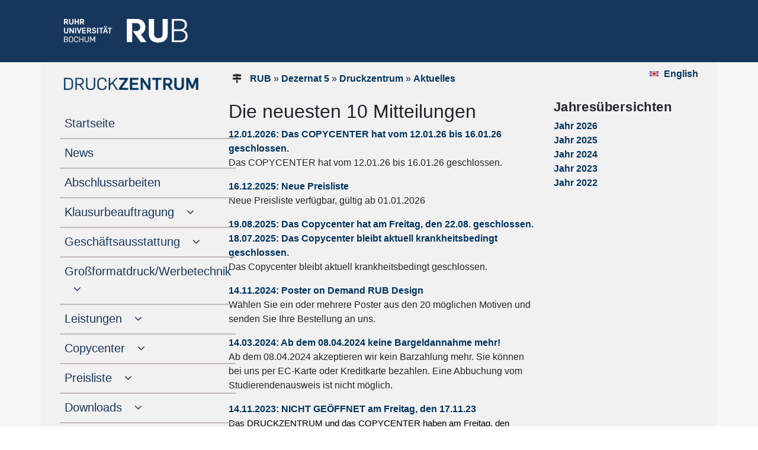

--- FILE ---
content_type: text/html
request_url: https://www.druckzentrum.ruhr-uni-bochum.de/dz/news/index.html.de
body_size: 6680
content:
<!DOCTYPE html>

<html lang="de">
<head>
  <meta name="GENERATOR" content="IMPERIA 10.5.7_1" />

  <meta http-equiv="Content-Type" content="text/html; charset=utf-8" />
  <title>News </title>
  <meta name="description" content="Druckzentrum: News " />
  <meta name="keywords" content="" />

  <meta name="X-Imperia-Live-Info" content="ccb2e17d-4752-8451-fb1c-2e867533b28b/1939/15063/15070" />

    <meta name="viewport" content="width=device-width, initial-scale=1.0, minimum-scale=1.0, maximum-scale=1.0, user-scalable=no">
    <meta name="author" content="Ingo Hüttner">
    <script src="/js/jquery-3.4.1.min.js"></script>
    <script>
     $(window).load(function() {
     $(‚.flexslider‘).flexslider();
    });
    </script>


    <link href="/css/bootstrap4-1-3.min.css" rel="stylesheet" />


<link rel="stylesheet" href="/css/teaser.css" />
<link rel="stylesheet" href="/css/its-css.css" />
<link rel="stylesheet" href="/css/form.css" />
<link rel="stylesheet" href="/css/button-label.css" />
<link rel="stylesheet" href="/css/copyright.css" />


<style type="text/css">
.eingerueckt{
/*margin-left: 17px; */
font-size: 17px;
}

.black{
color:red!important;
}

.eingerueckt:hover{
/*margin-left: 17px;
 text-indent: 1em; */
font-size: 17px;
}

 .nav-link[data-toggle].collapsed:after {
    font-family: FontAwesome;
    content: "\00a0\00a0\00a0\f107";
    text-decoration:none;
}
.nav-link[data-toggle]:not(.collapsed):after {
    font-family: FontAwesome;
    content: "\00a0\00a0\00a0\f106";
   text-decoration:none;
}

.breadcrumb{
background-color: green;

}
</style>

    <link rel="stylesheet" type="text/css" href="/imperia/packages/fmp/css/main.css" media="all" />
    <script type="text/javascript" src="/imperia/packages/fmp/external/highslide/highslide.js"></script>
    <link rel="stylesheet" type="text/css" href="/imperia/packages/fmp/external/highslide/highslide.css" />

   <script type="text/javascript">
    //<![CDATA[
    hs.registerOverlay({
    	html: '<div class="closebutton" onclick="return hs.close(this)" title="Schließen"></div>',
    	position: 'top right',
    	fade: 2 // fading the semi-transparent overlay looks bad in IE
    });

    hs.graphicsDir = '/imperia/packages/fmp/external/highslide/graphics/';
    hs.outlineType = 'rounded-white';
    //]]>
   </script>
    <!-- /Highslide -->


<style type="text/css">
#citationlist {color: #003560; }
#citationlist h4 {color: #8dae10; margin-top: 1.5em; font-weight: bold; font-size: 100%}
.csl-entry {margin-top: 1em }
.csl-left-margin {display: inline}
.csl-right-inline {display: inline; margin-left: 1em;}
#citationlist li + li::before {content: " | ";}
#citationlist ul li {display: inline; margin-left: 0;}
.toc_return {float: right; margin-top: 1em; font-size: 90%}


.ub-widget {color: #003560; font-family: Arial, Helvetica, sans-serif;}
.ub-widget a {color: #003560; font-weight: bold;}
.ub-widget h1 {font-size: 150%;}
.ub-widget h2 {font-size: 120%; color: #8dae10; text-transform: uppercase; font-weight: bold; margin-top: 2em;}
.ub-widget h3 {font-size: 120%;}
.ub-widget h4 {font-size: 100%; color: #707070; margin-top: 0em; font-weight: bold; margin-bottom: -1em; margin-top: 0em;}
.linked-csl-entry {}
.csl-toc {}
.csl-bib-body {margin-bottom: 2em;}
.csl-entry {margin-top: 2em; margin-bottom: 1em;}
.csl-left-margin {display: inline; font-weight: bold;}
.csl-right-inline {display: inline; margin-left: 1em;}
.ext-bib-links {margin-top: -0.5em;}
.ub-widget li + li::before {content: " | ";}
.ub-widget ul li {display: inline; margin-left: 0em; line-height: 200%}
.ub-widget ul li a {background-color: transparent; color: #fff; padding: 0.25em 0.5em;
text-decoration: none;}
.ub-widget ul {margin-left: -2.5em; font-size: 100%; margin-bottom: 1em;}
.toc_return {margin-top: 1em; font-size: 90%; margin-top: -1em;}

</style>



<link rel="stylesheet" type="text/css" href="/imperia/packages/fmp/css/main.css" media="all" />





   <link rel="shortcut icon" href="/mam/images/icons/favicon.ico" type="image/vnd.microsoft.icon" />
   <link rel="shortcut icon" href="/mam/images/icons/favicon.ico" type="image/x-icon" />
</head>
   <body style="background-color:white">

  <a name="top" />
  <a href="javascript:" id="return-to-top"><font size="-3">&nbsp; <i class="fa fa-arrow-up"></i><br />
     <div class="text-center p-2">
             NACH OBEN
     </div></font></a>
  <link href="/css/font-awesome.css" rel="stylesheet">




<!--multilang_start-->

    <header id="header">

<div style="background-color: #17365C; height: 105px;">
  <div class="container pt-3">
    <div class="row">
       <div class="text-left d-lg-block col-xl-3 col-lg-3 d-md-none d-sm-none d-none pt-3">
           <p style="margin-left: 23px;">
                   <a href="https://www.ruhr-uni-bochum.de/de">
              <img src="/mam/images/logos/rublogo.png"  height="40" width="209" alt="RUB Logo" title="RUB-Logo" ></a>
          </p>
       </div>
       <div class="text-left d-xl-none d-lg-none col-md-3 col-sm-6 col-6 pt-3 m-3">
           <p>
                   <a href="https://www.ruhr-uni-bochum.de/de">
              <img src="/mam/images/logos/rublogo.png"  height="35" width="183"  alt="RUB Logo" title="RUB-Logo" ></a>
          </p>
       </div>
   </div>
 </div>
</div>

    </header>
    <div style="background-color: #f6f6f6;">
         <div class="container">
              <div class="row" style="background-color: #F2F1F1;">
                    <div class="col-xl-3 col-lg-3 d-lg-block sticky-top">

<div id="navigation" class="sticky-top" style="max-width: 100%;">
    <div style="width: 100%">
         <nav class="navbar navbar-expand-lg navbar-light hypens" style="background-color: #F2F1F1;">

<!-- Hier beginnt die deutsche Navigation -->
                                                                <div class='d-lg-none d-block'>
			         <a class='navbar-brand' href='/dz/index.html.de'>

			         <img src="/dz/mam/images/logo.png" height='50px' alt='Logo Druckzentrum'>

			         <br /></a>
	            </div>
	                <button class='navbar-toggler' type='button' data-toggle='collapse' data-target='#navbarSupportedContent' aria-controls='navbarSupportedContent' aria-expanded='false' aria-label='Toggle navigation'>
                        <span class='navbar-toggler-icon'></span>
                    </button>

                    <div class='collapse navbar-collapse' id='navbarSupportedContent'>
                        <ul class='navbar-nav mr-auto flex-column justify card-ie'>
                            <li class='nav-item active d-lg-block d-none mt-3 mb-2'>
                                <a href='/dz/index.html.de'>
                                    <div class='d-md-block d-sm-none'><img src="/dz/mam/images/logo.png" width='80%'  alt='Logo Druckzentrum'>
                         <img src="/mam/images/logos/pixel.gif" width='100%' height='1px' alt='unsichtbarer Pixel' />
                                    </div>
                                </a>
                            </li>
                            <div class='d-lg-none d-block'>
                                <li class='nav-item active'>
                                    <a class='nav-link' href='https://rub.de/de'><span style='color: grey; margin-left: -10px; padding-left: -10px;'>
                                        <i class='fa fa-home'></i>RUB-STARTSEITE</span><span class='sr-only'>(current)</span>
                                    </a>
                                 </li>
                            </div>
				<li class='nav-item active'>
			        <a class='nav-link' href='/dz/index.html.de'>Startseite
			            <span class='sr-only'>(current)</span>
			        </a>
		         </li>
		        <span class='nav-item' style='margin-top: 10px; border-top: 2px solid #C1BAB9;'></span><li class='nav-item active'>
			        <a class='nav-link' href='/dz/news/index.html.de'>News
			            <span class='sr-only'>(current)</span>
			        </a>
		         </li>
		        <span class='nav-item' style='margin-top: 10px; border-top: 2px solid #C1BAB9;'></span><li class='nav-item active'>
			        <a class='nav-link' href='/dz/copycenter/abschlussarbeiten.html.de'>Abschlussarbeiten
			            <span class='sr-only'>(current)</span>
			        </a>
		         </li>
		        <span class='nav-item' style='margin-top: 10px; border-top: 2px solid #C1BAB9;'></span>
                <li class='nav-item flex-column'>
			        <a class='nav-link collapsed' href='#submenu6' data-toggle='collapse' data-target='#submenu6'>
				        <span class='d-sm-inline'>Klausurbeauftragung</span>
			        </a>
                	<div class='collapse' /dir=klausur id='submenu6' aria-expanded='false'>
				<ul class='flex-column nav pl-4'><li class='nav-item eingerueckt'>
                    <a class='nav-link pl-1 eingerueckt' href='/dz/klausur/auftragsschein.html.de'>
				        <span class='d-sm-inline'>Auftragsschein</span>
			        </a>
			    </li>
			    <li class='nav-item eingerueckt'>
                    <a class='nav-link pl-1 eingerueckt' href='/dz/klausur/sciebo.html.de'>
				        <span class='d-sm-inline'>Sciebo</span>
			        </a>
			    </li>
			    <li class='nav-item eingerueckt'>
                    <a class='nav-link pl-1 eingerueckt' href='/dz/klausur/abholung.html.de'>
				        <span class='d-sm-inline'>Abholung</span>
			        </a>
			    </li>
			    <li class='nav-item eingerueckt'>
                    <a class='nav-link pl-1 eingerueckt' href='/dz/klausur/kurierdienst.html.de'>
				        <span class='d-sm-inline'>Hauspost</span>
			        </a>
			    </li>
			    </ul>	</div></li><span class='nav-item' style='margin-top: 10px; border-top: 2px solid #C1BAB9;'></span>
                <li class='nav-item flex-column'>
			        <a class='nav-link collapsed' href='#submenu8' data-toggle='collapse' data-target='#submenu8'>
				        <span class='d-sm-inline'>Geschäftsausstattung</span>
			        </a>
                	<div
             class='collapse'
         id='submenu8' aria-expanded='false'>
				<ul class='flex-column nav pl-4'><li class='nav-item eingerueckt'>
                    <a class='nav-link pl-1 eingerueckt' href='/dz/geschaeftsausstattung/visitenkarten.html.de'>
				        <span class='d-sm-inline'>Visitenkarten</span>
			        </a>
			    </li>
			    <li class='nav-item eingerueckt'>
                    <a class='nav-link pl-1 eingerueckt' href='/dz/geschaeftsausstattung/briefbogen.html.de'>
				        <span class='d-sm-inline'>Briefbogen</span>
			        </a>
			    </li>
			    <li class='nav-item eingerueckt'>
                    <a class='nav-link pl-1 eingerueckt' href='/dz/geschaeftsausstattung/kurzbrief.html.de'>
				        <span class='d-sm-inline'>Kurzbrief</span>
			        </a>
			    </li>
			    <li class='nav-item eingerueckt'>
                    <a class='nav-link pl-1 eingerueckt' href='/dz/geschaeftsausstattung/kurzmitteilung.html.de'>
				        <span class='d-sm-inline'>Kurzmitteilungen</span>
			        </a>
			    </li>
			    <li class='nav-item eingerueckt'>
                    <a class='nav-link pl-1 eingerueckt' href='/dz/geschaeftsausstattung/stempel.html.de'>
				        <span class='d-sm-inline'>Stempel</span>
			        </a>
			    </li>
			    <li class='nav-item eingerueckt'>
                    <a class='nav-link pl-1 eingerueckt' href='/dz/geschaeftsausstattung/kleidung.html.de'>
				        <span class='d-sm-inline'>Berufsbekleidung</span>
			        </a>
			    </li>
			    <li class='nav-item eingerueckt'>
                    <a class='nav-link pl-1 eingerueckt' href='/dz/geschaeftsausstattung/namensschilder.html.de'>
				        <span class='d-sm-inline'>Namensschilder</span>
			        </a>
			    </li>
			    </ul>	</div></li><span class='nav-item' style='margin-top: 10px; border-top: 2px solid #C1BAB9;'></span>
                <li class='nav-item flex-column'>
			        <a class='nav-link collapsed' href='#submenu10' data-toggle='collapse' data-target='#submenu10'>
				        <span class='d-sm-inline'>Großformatdruck/Werbetechnik</span>
			        </a>
                	<div
             class='collapse'
         id='submenu10' aria-expanded='false'>
				<ul class='flex-column nav pl-4'><li class='nav-item eingerueckt'>
                    <a class='nav-link pl-1 eingerueckt' href='/dz/grossformat/schilder.html.de'>
				        <span class='d-sm-inline'>Schilder</span>
			        </a>
			    </li>
			    <li class='nav-item eingerueckt'>
                    <a class='nav-link pl-1 eingerueckt' href='/dz/grossformat/aufkleber.html.de'>
				        <span class='d-sm-inline'>Aufkleber</span>
			        </a>
			    </li>
			    <li class='nav-item eingerueckt'>
                    <a class='nav-link pl-1 eingerueckt' href='/dz/grossformat/banner.html.de'>
				        <span class='d-sm-inline'>Banner</span>
			        </a>
			    </li>
			    <li class='nav-item eingerueckt'>
                    <a class='nav-link pl-1 eingerueckt' href='/dz/grossformat/beschriftungen.html.de'>
				        <span class='d-sm-inline'>Beschriftungen</span>
			        </a>
			    </li>
			    <li class='nav-item eingerueckt'>
                    <a class='nav-link pl-1 eingerueckt' href='/dz/grossformat/poster.html.de'>
				        <span class='d-sm-inline'>Poster</span>
			        </a>
			    </li>
			    <li class='nav-item eingerueckt'>
                    <a class='nav-link pl-1 eingerueckt' href='/dz/grossformat/rollup.html.de'>
				        <span class='d-sm-inline'>Rollup</span>
			        </a>
			    </li>
			    <li class='nav-item eingerueckt'>
                    <a class='nav-link pl-1 eingerueckt' href='/dz/grossformat/keilrahmen.html.de'>
				        <span class='d-sm-inline'>Keilrahmen</span>
			        </a>
			    </li>
			    <li class='nav-item eingerueckt'>
                    <a class='nav-link pl-1 eingerueckt' href='/dz/grossformat/messestand.html.de'>
				        <span class='d-sm-inline'>Messestand</span>
			        </a>
			    </li>
			    <li class='nav-item eingerueckt'>
                    <a class='nav-link pl-1 eingerueckt' href='/dz/grossformat/klapprahmen.html.de'>
				        <span class='d-sm-inline'>Klapprahmen</span>
			        </a>
			    </li>
                            <li class='nav-item eingerueckt'>
                    <a class='nav-link pl-1 eingerueckt' href='/dz/grossformat/tassendruck.html.de'>
				        <span class='d-sm-inline'>Tassendruck</span>
			        </a>
			    </li>
			    </ul>	</div></li><span class='nav-item' style='margin-top: 10px; border-top: 2px solid #C1BAB9;'></span>
                <li class='nav-item flex-column'>
			        <a class='nav-link collapsed' href='#submenu12' data-toggle='collapse' data-target='#submenu12'>
				        <span class='d-sm-inline'>Leistungen</span>
			        </a>
                	<div
             class='collapse'
         id='submenu12' aria-expanded='false'>
				<ul class='flex-column nav pl-4'><li class='nav-item eingerueckt'>
                    <a class='nav-link pl-1 eingerueckt' href='/dz/leistungen/druck.html.de'>
				        <span class='d-sm-inline'>Druck</span>
			        </a>
			    </li>
			    <li class='nav-item eingerueckt'>
                    <a class='nav-link pl-1 eingerueckt' href='/dz/leistungen/kopierauftrag.html.de'>
				        <span class='d-sm-inline'>Kopierauftrag</span>
			        </a>
			    </li>
			    <li class='nav-item eingerueckt'>
                    <a class='nav-link pl-1 eingerueckt' href='/dz/leistungen/bindungen.html.de'>
				        <span class='d-sm-inline'>Bindungen</span>
			        </a>
			    </li>
                           <li class='nav-item eingerueckt'>
                    <a class='nav-link pl-1 eingerueckt' href='/dz/leistungen/foliendruck.html.de'>
				        <span class='d-sm-inline'>Foliendruck</span>
			        </a>
			    </li>
			    <li class='nav-item eingerueckt'>
                    <a class='nav-link pl-1 eingerueckt' href='/dz/leistungen/weiterverarbeitung.html.de'>
				        <span class='d-sm-inline'>Weiterverarbeitung</span>
			        </a>
			    </li>
			    <li class='nav-item eingerueckt'>
                    <a class='nav-link pl-1 eingerueckt' href='/dz/leistungen/lettershop.html.de'>
				        <span class='d-sm-inline'>Lettershop</span>
			        </a>
			    </li>
			    <li class='nav-item eingerueckt'>
                    <a class='nav-link pl-1 eingerueckt' href='/dz/leistungen/laserungen.html.de'>
				        <span class='d-sm-inline'>Laserungen</span>
			        </a>
			    </li>
			    <li class='nav-item eingerueckt'>
                    <a class='nav-link pl-1 eingerueckt' href='/dz/geschaeftsausstattung/stempel.html.de'>
				        <span class='d-sm-inline'>Stempel</span>
			        </a>
			    </li>
			    <li class='nav-item eingerueckt'>
                    <a class='nav-link pl-1 eingerueckt' href='/dz/leistungen/papier.html.de'>
				        <span class='d-sm-inline'>Papier</span>
			        </a>
			    </li>
			    <li class='nav-item eingerueckt'>
                    <a class='nav-link pl-1 eingerueckt' href='/dz/leistungen/scan.html.de'>
				        <span class='d-sm-inline'>Scanservice</span>
			        </a>
			    </li>
			    <li class='nav-item eingerueckt'>
                    <a class='nav-link pl-1 eingerueckt' href='/dz/leistungen/cd.html.de'>
				        <span class='d-sm-inline'>CD/DVD Produktion</span>
			        </a>
			    </li>
			    <li class='nav-item eingerueckt'>
                    <a class='nav-link pl-1 eingerueckt' href='/dz/leistungen/fotos.html.de'>
				        <span class='d-sm-inline'>Fotoservice</span>
			        </a>
			    </li>
			    </ul>	</div></li><span class='nav-item' style='margin-top: 10px; border-top: 2px solid #C1BAB9;'></span>
                <li class='nav-item flex-column'>
			        <a class='nav-link collapsed' href='#submenu14' data-toggle='collapse' data-target='#submenu14'>
				        <span class='d-sm-inline'>Copycenter</span>
			        </a>
                	<div
             class='collapse'
         id='submenu14' aria-expanded='false'>
				<ul class='flex-column nav pl-4'><li class='nav-item eingerueckt'>
                    <a class='nav-link pl-1 eingerueckt' href='/dz/copycenter/abschlussarbeiten.html.de'>
				        <span class='d-sm-inline'>Abschlussarbeiten</span>
			        </a>
			    </li>
			    <li class='nav-item eingerueckt'>
                    <a class='nav-link pl-1 eingerueckt' href='/dz/copycenter/skripte.html.de'>
				        <span class='d-sm-inline'>Verkaufsskripte</span>
			        </a>
			    </li>
			    <li class='nav-item eingerueckt'>
                    <a class='nav-link pl-1 eingerueckt' href='/dz/copycenter/drucken.html.de'>
				        <span class='d-sm-inline'>Drucken/Kopieren</span>
			        </a>
			    </li>
			    <li class='nav-item eingerueckt'>
                    <a class='nav-link pl-1 eingerueckt' href='/dz/copycenter/binden.html.de'>
				        <span class='d-sm-inline'>Selber binden</span>
			        </a>
			    </li>
			    <li class='nav-item eingerueckt'>
                    <a class='nav-link pl-1 eingerueckt' href='/dz/copycenter/kalender.html.de'>
				        <span class='d-sm-inline'>Kalender</span>
			        </a>
			    </li>
			    </ul>	</div></li><span class='nav-item' style='margin-top: 10px; border-top: 2px solid #C1BAB9;'></span>
                <li class='nav-item flex-column'>
			        <a class='nav-link collapsed' href='#submenu16' data-toggle='collapse' data-target='#submenu16'>
				        <span class='d-sm-inline'>Preisliste</span>
			        </a>
                	<div
             class='collapse'
         id='submenu16' aria-expanded='false'>
				<ul class='flex-column nav pl-4'><li class='nav-item eingerueckt'>
                    <a class='nav-link pl-1 eingerueckt' href='/dz/preisliste/preisliste.html.de'>
				        <span class='d-sm-inline'>Aktuelle Preisliste</span>
			        </a>
			    </li>
			    <li class='nav-item eingerueckt'>
                    <a class='nav-link pl-1 eingerueckt' href='/dz/preisliste/individuell.html.de'>
				        <span class='d-sm-inline'>Individuelle Angebote</span>
			        </a>
			    </li>
			    </ul>	</div></li><span class='nav-item' style='margin-top: 10px; border-top: 2px solid #C1BAB9;'></span>
                <li class='nav-item flex-column'>
			        <a class='nav-link collapsed' href='#submenu18' data-toggle='collapse' data-target='#submenu18'>
				        <span class='d-sm-inline'>Downloads</span>
			        </a>
                	<div
             class='collapse'
         id='submenu18' aria-expanded='false'>
				<ul class='flex-column nav pl-4'><li class='nav-item eingerueckt'>
                    <a class='nav-link pl-1 eingerueckt' href='/dz/downloads/allgemein.html.de'>
				        <span class='d-sm-inline'>Allgemein</span>
			        </a>
			    </li>
			    <li class='nav-item eingerueckt'>
                    <a class='nav-link pl-1 eingerueckt' href='/dz/downloads/studi.html.de'>
				        <span class='d-sm-inline'>Studierende</span>
			        </a>
			    </li>
			    <li class='nav-item eingerueckt'>
                    <a class='nav-link pl-1 eingerueckt' href='/dz/downloads/finanz.html.de'>
				        <span class='d-sm-inline'>Finanzstelle</span>
			        </a>
			    </li>
			    <li class='nav-item eingerueckt'>
                    <a class='nav-link pl-1 eingerueckt' href='/dz/downloads/rechnung.html.de'>
				        <span class='d-sm-inline'>Rechnungskunde</span>
			        </a>
			    </li>
			    </ul>	</div></li>
                <span class='nav-item' style='margin-top: 10px; border-top: 2px solid #C1BAB9;'></span>
                <li class='nav-item flex-column'>
			        <a class='nav-link collapsed' href='#submenu20' data-toggle='collapse' data-target='#submenu20'>
				        <span class='d-sm-inline'>Infomaterialien</span>
			        </a>
                	<div
             class='collapse'
         id='submenu20' aria-expanded='false'>
				<ul class='flex-column nav pl-4'><li class='nav-item eingerueckt'>
                    <a class='nav-link pl-1 eingerueckt' href='/dz/infomaterialien/infofilme_fakultaeten.html.de'>
				        <span class='d-sm-inline'>Infofilme für Fakultätsmitarbeitende</span>
			        </a>
			    </li>
			    <li class='nav-item eingerueckt'>
                    <a class='nav-link pl-1 eingerueckt' href='/dz/infomaterialien/infofilme_studierende.html.de'>
				        <span class='d-sm-inline'>Infofilme für Studierende</span>
			        </a>
			    </li>
			    <li class='nav-item eingerueckt'>
                    <a class='nav-link pl-1 eingerueckt' href='/dz/infomaterialien/infofilme_verwaltung.html.de'>
				        <span class='d-sm-inline'>Infofilme für Verwaltungsmitarbeitende</span>
			        </a>
			    </li>
			    <li class='nav-item eingerueckt'>
                    <a class='nav-link pl-1 eingerueckt' href='/dz/downloads/infoflyer.html.de'>
				        <span class='d-sm-inline'>Infoflyer</span>
			        </a>
			    </li>
			    </ul>	</div></li><span class='nav-item' style='margin-top: 10px; border-top: 2px solid #C1BAB9;'></span>
                <li class='nav-item flex-column'>
			        <a class='nav-link collapsed' href='#submenu22' data-toggle='collapse' data-target='#submenu22'>
				        <span class='d-sm-inline'>Kontakt</span>
			        </a>
                	<div
             class='collapse'
         id='submenu22' aria-expanded='false'>
				<ul class='flex-column nav pl-4'><li class='nav-item eingerueckt'>
                    <a class='nav-link pl-1 eingerueckt' href='/dz/kontakt/druck.html.de'>
				        <span class='d-sm-inline'>Druckvorstufe</span>
			        </a>
			    </li>
			    <li class='nav-item eingerueckt'>
                    <a class='nav-link pl-1 eingerueckt' href='/dz/kontakt/grossformat.html.de'>
				        <span class='d-sm-inline'>Großformat - Sign Makiing</span>
			        </a>
			    </li>
			    <li class='nav-item eingerueckt'>
                    <a class='nav-link pl-1 eingerueckt' href='/dz/kontakt/produktion.html.de'>
				        <span class='d-sm-inline'>Produktion</span>
			        </a>
			    </li>
			    <li class='nav-item eingerueckt'>
                    <a class='nav-link pl-1 eingerueckt' href='/dz/kontakt/copycenter.html.de'>
				        <span class='d-sm-inline'>Copycenter</span>
			        </a>
			    </li>
			    <li class='nav-item eingerueckt'>
                    <a class='nav-link pl-1 eingerueckt' href='/dz/kontakt/buero.html.de'>
				        <span class='d-sm-inline'>Büro</span>
			        </a>
			    </li>
			    <li class='nav-item eingerueckt'>
                    <a class='nav-link pl-1 eingerueckt' href='/dz/kontakt/technik.html.de'>
				        <span class='d-sm-inline'>Technik</span>
			        </a>
			    </li>
			    <li class='nav-item eingerueckt'>
                    <a class='nav-link pl-1 eingerueckt' href='/dz/kontakt/leitung.html.de'>
				        <span class='d-sm-inline'>Leitung</span>
			        </a>
			    </li>
			    </ul>	</div></li>
                </ul>
            </div>


<!-- Hier endet die deutsche Navigation -->

          </nav>
    </div>
</div>

                    </div>
                    <div class="col-xl-9 col-lg-9 col-md-12 col-sm-12 col-xs-12">
                         <div id="inhaltsbereich" style="background-color: #f2f1f1; min-height: 600px;">
                              <div class="ml-3 mr-3 pt-2">

<div id="teaser">
     <div class="row">
             <div class="text-left col-md-10 col-sm-9col-xs-12 mt-2 ml-0">
                   <div id="history" class="history"><i class="fa fa-map-signs"></i>
         <a href="http://www.ruhr-uni-bochum.de">RUB</a>
               &raquo; <a href='http://www2.uv.rub.de/dezernat5/startseite.html'>Dezernat 5</a>
          &raquo; <a href="/dz/index.html.de">Druckzentrum</a>
                 &raquo; <a href="/dz/aktuelles/index.html.de">Aktuelles</a>
                   </div> <!--history-->
             </div>  <!--history-spalte-->
             <div class="text-right col-md-2 col-sd-3 col-xs-12">

<div id="sprache">
  <a href="/dz/aktuelles/index.html.en" class="flagge-englisch-vor">English</a>

</div>

             </div>  <!--sprachspalte-->
          </div>   <!--row-->
      </div>    <!--teaser-->

                                           <div class="col-xs-12 col-sm-12 col-md-12 mgt0 mgb15 pdt0 pdb0" id="keincontent_00">
                                                <!-- Spacing container --><br />
                                           </div>






     <div class="row">
    <div class="text-left col-md-8 col-sm-12">
        <h2>Die neuesten 10 Mitteilungen</h2>
        <dl>
              <dt><a href="/dz/aktuelles/news00073.html.de">12.01.2026: Das COPYCENTER hat vom 12.01.26 bis 16.01.26 geschlossen.</a></dt>
               <dd><p class="p1">Das COPYCENTER hat vom 12.01.26 bis 16.01.26 geschlossen.</p>
</dd>
              <dt><a href="/dz/aktuelles/news00027.html.de">16.12.2025: Neue Preisliste</a></dt>
               <dd><p>Neue Preisliste verf&uuml;gbar, g&uuml;ltig ab 01.01.2026</p>
</dd>
              <dt><a href="/dz/aktuelles/news00067.html.de">19.08.2025: Das Copycenter hat am Freitag, den 22.08. geschlossen.</a></dt>
              <dt><a href="/dz/aktuelles/news00065.html.de">18.07.2025: Das Copycenter bleibt aktuell krankheitsbedingt geschlossen.</a></dt>
               <dd><p>Das Copycenter bleibt aktuell krankheitsbedingt geschlossen.</p>
</dd>
              <dt><a href="/dz/aktuelles/news00052.html.de">14.11.2024: Poster on Demand RUB Design</a></dt>
               <dd><p>W&auml;hlen Sie ein oder mehrere Poster aus den 20 m&ouml;glichen Motiven und senden Sie Ihre Bestellung an uns.</p>
</dd>
              <dt><a href="/dz/aktuelles/news00041.html.de">14.03.2024: Ab dem 08.04.2024 keine Bargeldannahme mehr!</a></dt>
               <dd><p>Ab dem 08.04.2024 akzeptieren wir kein Barzahlung mehr. Sie k&ouml;nnen bei uns per EC-Karte oder Kreditkarte bezahlen. Eine Abbuchung vom Studierendenausweis ist nicht m&ouml;glich.</p>
</dd>
              <dt><a href="/dz/aktuelles/news00037.html.de">14.11.2023: NICHT GEÖFFNET am Freitag, den 17.11.23</a></dt>
               <dd><p><span style="caret-color: rgb(0, 0, 0); color: rgb(0, 0, 0); font-family: Calibri, sans-serif; font-size: 14.666667px; font-style: normal; font-variant-caps: normal; font-weight: 400; letter-spacing: normal; orphans: auto; text-align: start; text-indent: 0px; text-transform: none; white-space: normal; widows: auto; word-spacing: 0px; -webkit-text-stroke-width: 0px; text-decoration: none; display: inline !important; float: none;">Das DRUCKZENTRUM und das COPYCENTER haben am Freitag, den 17.11.23 geschlossen.</span></p>
</dd>
              <dt><a href="/dz/aktuelles/news00036.html.de">18.10.2023: Neue Rufnummern</a></dt>
               <dd><p>Ab sofort haben einzelne Bereiche des Druckzentrums neue Rufnummern.</p>
</dd>
              <dt><a href="/dz/aktuelles/news00034.html.de">04.10.2023: JETZT NEU! Foliendruck auf Hardcover mit Klemmschiene</a></dt>
               <dd><p>Die Cover und die R&uuml;ckenschiene sind in den Farben silber, wei&szlig; und gold bedruckbar.</p>
</dd>
              <dt><a href="/dz/aktuelles/news00033.html.de">24.07.2023: DRUCKZENTRUM und COPYCENTER am 28.07.2023 ganztägig geschlossen</a></dt>
        </dl>
    </div>
    <div class="text-left col-md-4 col-sm-0">
        <h5>Jahresübersichten</h5><p>
           <a href="/dz/aktuelles/2026.html.de">Jahr 2026</a><br />
           <a href="/dz/aktuelles/2025.html.de">Jahr 2025</a><br />
           <a href="/dz/aktuelles/2024.html.de">Jahr 2024</a><br />
           <a href="/dz/aktuelles/2023.html.de">Jahr 2023</a><br />
           <a href="/dz/aktuelles/2022.html.de">Jahr 2022</a><br />
        </p>
    </div>
</div>






                                           <div class="col-xs-12 col-sm-12 col-md-12 mgt0 mgb15 pdt0 pdb0" id="keincontent_01">
                                                 <!-- Spacing container --><br />
                                           </div>
                              </div> <!--ml-3 mr-3-->
                        </div> <!--inhaltsbereich-->
                   </div>
             </div>
        </div>
    </div>

<div style="background-color: #17365C; border-top: 3px solid #8dae10;">
     <div class="container">
          <div class="ml-3 mr-3">
                <div id="footer">
                     <div class="container" style="background-color: #17365C; font-weight: 400; line-height:20px;">
   <div class="row" >
       <div class="text-left col-lg-3 col-md-6 text-white pl-2 mt-3">
                        <a href="https://www.ruhr-uni-bochum.de/de"><img src="/mam/images/logos/logo.svg" vspace="5px" width="80%"  alt="RUB Logo" title="RUB-Logo"></a><br />
       </div>
       <div class="text-left col-lg-3 col-md-6 text-white pl-2 pt-2">

                       <br />
                       Universitätsstraße 150 <br />
                       44801 Bochum
       </div>
       <div class="text-left col-lg-3 col-md-6 text-white pl-2 pt-2">
                        <b>Kontakt</b><br />
                           <a href="mailto:druckzentrum@ruhr-uni-bochum.de">druckzentrum@ruhr-uni-bochum.de</a>



       </div>
       <div class="text-left col-lg-3 col-md-6 text-white pl-2 pt-2">
                        <br />
                            <a href="https://www.ruhr-uni-bochum.de/de/impressum">&#8594; Impressum</a><br />
                       <a href="https://www.ruhr-uni-bochum.de/de/datenschutz">&#8594; Datenschutzerklärung</a>
        </div>
  </div>
  <div class="row">
    <div class="text-right col-md-6 col-sm-6 text-white pl-2 pt-2">
        <p><small>Copyright &copy;
                DZ
           2022</small></p>
    </div>
    <div class="text-left col-md-6 col-sm-6 text-white pl-2 pt-2">
        <p><small>Letzte Änderung:
             12.01.2026
                   | 10:13 Uhr 
       </small>
       </p>
    </div>
  </div>
   </div>
 </div>
</div> <!--footer-->

</div>
</div>
<script>
// Sticky navbar
// =========================
            $(document).ready(function () {
                // Custom function which toggles between sticky class (is-sticky)
                var stickyToggle = function (sticky, stickyWrapper, scrollElement) {
                    var stickyHeight = sticky.outerHeight();
                    var stickyTop = stickyWrapper.offset().top;
                    if (scrollElement.scrollTop() >= stickyTop) {
                        stickyWrapper.height(stickyHeight);
                        sticky.addClass("is-sticky");
                    }
                    else {
                        sticky.removeClass("is-sticky");
                        stickyWrapper.height('auto');
                    }
                };

                // Find all data-toggle="sticky-onscroll" elements
                $('[data-toggle="sticky-onscroll"]').each(function () {
                    var sticky = $(this);
                    var stickyWrapper = $('<div>').addClass('sticky-wrapper'); // insert hidden element to maintain actual top offset on page
                    sticky.before(stickyWrapper);
                    sticky.addClass('sticky');

                    // Scroll & resize events
                    $(window).on('scroll.sticky-onscroll resize.sticky-onscroll', function () {
                        stickyToggle(sticky, stickyWrapper, $(this));
                    });

                    // On page load
                    stickyToggle(sticky, stickyWrapper, $(window));
                });
            });
</script>

<!--
    <script type="application/javascript" src="https://bibliographie.ub.rub.de/static/js/citations.js"></script>
-->
    <script src="https://bibliographie.ub.rub.de/static/js/publig.js"></script>


<!--multilang_end-->




    <script src="/js/bootstrap.bundle.min.js"></script>
    <script src="/js/carousel.js"></script>


<style>

#return-to-top {
    z-index: 10000;
    color: #17365C;
    position: fixed;
    bottom: 80px;
    right: 10px;
    background: rgba(168, 168, 168, 1);
    width: 100px;
    height: 45px;
    display: block;
    text-decoration: none;
    -webkit-border-radius: 0px;
    -moz-border-radius: 0px;
    border-radius: 0px;
    display: none;
    -webkit-transition: all 0.3s linear;
    -moz-transition: all 0.3s ease;
    -ms-transition: all 0.3s ease;
    -o-transition: all 0.3s ease;
    transition: all 0.3s ease;
}
#return-to-top i {
    color: #17365C;
    margin: 0;
    position: relative;
    left: 27px;
    top: 13px;
    font-size: 19px;
    font-weight: 200;
    -webkit-transition: all 0.3s ease;
    -moz-transition: all 0.3s ease;
    -ms-transition: all 0.3s ease;
    -o-transition: all 0.3s ease;
    transition: all 0.3s ease;
}
#return-to-top:hover {
    background: rgba(40, 40, 40, 1);
    color: #fff;
}
#return-to-top:hover i {
    color: #fff;
    top: 0px;
}

</style>


<script>

$(window).scroll(function()
{
    if ($(this).scrollTop() >= 50) {        // If page is scrolled more than 50px
        $('#return-to-top').fadeIn(200);    // Fade in the arrow
    } else {
        $('#return-to-top').fadeOut(200);   // Else fade out the arrow
    }
});
$('#return-to-top').click(function() {      // When arrow is clicked
    $('body,html').animate({
        scrollTop : 0                       // Scroll to top of body
    }, 500);
});

</script>


</body>

</html>
<!-- IMPERIA 10.5.4 ACTIVE XTENSION 12.01.2026 09:13:22 -->


--- FILE ---
content_type: text/css
request_url: https://www.druckzentrum.ruhr-uni-bochum.de/css/button-label.css
body_size: 355
content:
<style type="text/css">
.btn-label {
      position: relative;
      left: -12px;
      display: inline-block;
      padding: 6px 12px;
      background: rgba(0,0,0,0.15);
      background-color: #8dae25;
      border-radius: 0px 0 0 0px;
      color: white;
      font-size: 0.65em;
}
.btn-labeled {
      padding-top: 0;
      padding-bottom: 0;
}
.btn { 
       color: #17365c;
    font-family: Arial, sans-serif;
    font-size: 1.0em;
    font-weight: bold;
    letter-spacing: 0.02em;
    line-height: 1.167em;
    margin-bottom: 0.389em;
    word-wrap: break-word;
    text-transform: uppercase;
}
</style>


--- FILE ---
content_type: text/css
request_url: https://www.druckzentrum.ruhr-uni-bochum.de/css/copyright.css
body_size: 330
content:
<style type="text/css">

.cr-im-bild {
  position: absolute;
  top: 44px;
  padding: .2em 0.4em;
  border-radius: 0.3em;
  background: transparent;
  color: grey;
  font-size: .75em;
  transform: rotate(-90deg);
  width: fit-content;
  height: 25px;
  left: -40px;
}
.cr-unten-links {
  position: absolute;
  bottom: -18px;
  padding: .2em 0.4em;
  border-radius: 0.3em;
  background: transparent;
  color: grey;
  font-size: .75em;
  transform: rotate(-90deg);
  width: fit-content;
  height: fit-content;
  left: 0px;
  transform-origin: 0 0;
}
.cr-oben-rechts {
  position: absolute;
  top: 4px;
  padding: .2em 0.4em;
  border-radius: 0.3em;
  background: transparent;
  color: grey;
  font-size: .75em;
  /* transform: rotate(-90deg); */
  width: fit-content;
  height: 25px;
  right: 5px;
}
.crimbild {
  position: absolute;
  top: 4px;
  margin: .2em;
  padding: .4em;
  border-radius: 0.3em;
  background: transparent;
  color: grey;
  font-size: .75em;
  transform: rotate(-90deg);
  width: fit-content;
  height: fit-content;
  right: 30px;
  transform-origin: 100% 0;
}
</style>
